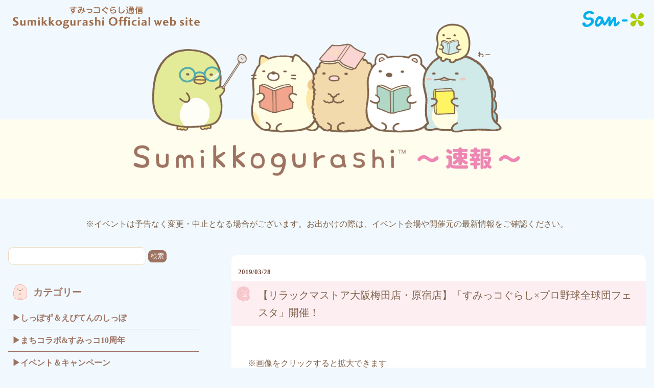

--- FILE ---
content_type: text/html
request_url: https://www.san-x.co.jp/blog/sumikko/2019/03/post-2699.html
body_size: 7364
content:
<!doctype html>
<html>
<head>
<meta http-equiv="Content-Type" content="text/html; charset=UTF-8" />
<title>【リラックマストア大阪梅田店・原宿店】「すみっコぐらし×プロ野球全球団フェスタ」開催！　すみっコぐらし通信</title>
<meta name="viewport" content="width=device-width; initial-scale=1, minimum-scale=1, maximum-scale=1, user-scalable=no" />
<meta http-equiv="content-style-type" content="text/css" />
<meta http-equiv="Content-Script-Type" content="text/javascript" />
<meta property="og:site_name" content="サンエックス" />
<meta property="og:title" content="【リラックマストア大阪梅田店・原宿店】「すみっコぐらし×プロ野球全球団フェスタ」開催！ - サンエックス" />
<meta property="og:description" content="※画像をクリックすると拡大できます昨年好評だった「すみっコぐらし×プロ野球コラボ..." />
<meta property="og:url" content="https://www.san-x.co.jp/manage/archive/../../blog/rilakkuma/2019/03/post-2699.html" />

<meta property="og:type" content="article" />
<meta name="twitter:card" content="summary_large_image" />
<meta property="fb:admins" content="824216020948884">
<link rel="stylesheet" href="https://www.san-x.co.jp/blog/sumikko/css/styles2021.css?20230324" type="text/css" />
<script type='text/javascript' src='https://ajax.googleapis.com/ajax/libs/jquery/1.7.2/jquery.min.js'></script>
<script type='text/javascript' src='https://www.san-x.co.jp/blog/sumikko/js/common.js'></script>
<script type='text/javascript' src='https://www.san-x.co.jp/blog/sumikko/js/sp.js'></script>
<link rel="shortcut icon" href="https://www.san-x.co.jp/blog/sumikko/favicon.ico" type="image/vnd.microsoft.icon" /> <link rel="icon" href="https://www.san-x.co.jp/blog/sumikko/favicon.ico" type="image/vnd.microsoft.icon" />
<!-- GoogleAnalytics 20140909 -->
<script>
  (function(i,s,o,g,r,a,m){i['GoogleAnalyticsObject']=r;i[r]=i[r]||function(){
  (i[r].q=i[r].q||[]).push(arguments)},i[r].l=1*new Date();a=s.createElement(o),
  m=s.getElementsByTagName(o)[0];a.async=1;a.src=g;m.parentNode.insertBefore(a,m)
  })(window,document,'script','//www.google-analytics.com/analytics.js','ga');

  ga('create', 'UA-52788672-1', 'auto');
  ga('send', 'pageview');

</script>
<script>
$(function(){
	var wid = $(window).width();
	if( wid < 500 ){
		$('.imgChange').each(function(){
			$(this).attr("src",$(this).attr("src").replace('_pc', '_sp'));
		});
	}
});
</script>
</head>
<body id="pagetop">
<div id="container">


<!--header-->
<div id="header">
<div class="header_in">
<div class="top_logo">
<p id="sanxNet"><a href="https://www.san-x.co.jp/"><img src="https://www.san-x.co.jp/img/sanx_logo.png" alt="San-X Netトップへ" /></a></p>
<p id="sumikkoTop"><a href="https://www.san-x.co.jp/sumikko/"><img src="https://www.san-x.co.jp/sumikko/img/logo_sp2021.png" alt="すみっコofficial siteトップへ" /></a></p>
</div>
<h1><a href="https://www.san-x.co.jp/blog/sumikko/"><img src="https://www.san-x.co.jp/blog/sumikko/img/hd_ttl2_pc.png" alt="すみっコぐらし通信" class="imgChange"></a></h1>

<div class="header_information_pc">
<p>※イベントは予告なく変更・中止となる場合がございます。お出かけの際は、イベント会場や開催元の最新情報をご確認ください。</p>
</div>

</div>
</div>

<div class="header_information_sp">
<p>※イベントは予告なく変更・中止となる場合がございます。お出かけの際は、イベント会場や開催元の最新情報をご確認ください。</p>
</div>

<div id="headerSearch">
<div>
<form method="get" action="https://www.san-x.co.jp/mt/mt-search.cgi">
<input type="text" id="search" name="search" value="" class="searchBox" />
<input type="hidden" name="IncludeBlogs" value="8" />
<input type="hidden" name="blog_id" value="17" />
<input type="hidden" name="category" value="すみっコぐらし通信" />
<input type="submit" value="検索" class="searchBtn" />
</form>
</div>
</div>
<!--header[end]-->

<!--content-->
<div id="content">
<!--wapper-->
<div id="wapper" class="cBox">

<!--main-->
<div id="main">

<!--entries-->
<div id="entries">

	<!--entry-->
	<div class="entry">
		
		<!--entry-ttl-->
		<div class="entry-ttl">
			<!--投稿日--><p class="date">2019/03/28</p>
            <h3><img src="https://www.san-x.co.jp/blog/sumikko/img/en_ic2021.png" alt="すみっコぐらし通信"><p><span>【リラックマストア大阪梅田店・原宿店】「すみっコぐらし×プロ野球全球団フェスタ」開催！</span></p></h3>
		</div>
		<!--entry-ttl[end]-->
		
		<!--entry-cont-->
		<div class="entry-cont cBox">
			<p><a href="https://www.san-x.co.jp/manage/archive/pop_190328_store.jpg"><img alt="" src="https://www.san-x.co.jp/manage/archive/assets_c/2019/03/pop_190328_store-thumb-500x599-21226.jpg" width="500" height="599" /></a><br />※画像をクリックすると拡大できます<br /><br />昨年好評だった「すみっコぐらし×プロ野球コラボグッズ」が、リニューアルして今年も登場！<br /><br />リラックマストア大阪梅田店と原宿店の２店舗では、期間限定で全球団の商品を販売する「すみっコぐらし×プロ野球全球団フェスタ」を開催！！<br />全12球団の商品が勢揃いするこの機会に、お気に入りの球団グッズをゲットしてくださいね♪<br /><br /><br />開催店舗：リラックマストア大阪梅田・リラックマストア原宿店<br />期間：2019年3月30日〜2019年5月6日<br /><br />★店舗での事前予約などは受付けておりませんのでご了承ください。<br />★品切れ等も予想されますので、商品の取り扱いがあるかどうかを事前にお問い合わせの上お出かけください。<br /><br />※詳しくは、各店舗までお問い合わせください。<br />○リラックマストア内すみっコぐらしshop<br />大阪梅田店　TEL 06-6372-7708　<br />原宿店　TEL 03-3409-3431<br /><br /><br />上記以外の店舗につきましては、店舗ごとに取扱いの球団やアイテムが異なります。<br />詳しくは、各店舗までお問い合わせください。<br /><br />○すみっコぐらしshop<br />東京駅店　TEL　03-3201-5888<br /><br />○リラックマストア内すみっコぐらしshop<br />福岡パルコ店　TEL 092-235-7294<br />吉祥寺店　TEL 0422-29-2155<br />札幌店　TEL 011-213-5755<br />東京スカイツリータウン・ソラマチ店　TEL 03-5610-7228<br />仙台店　TEL　022-714-8015<br />神戸店　TEL　078-366-6833<br />ららぽーと富士見店　TEL　049-255-5916<br />上小田井店　TEL　052-380-8971<br />ららぽーとEXPOCITY店　TEL　06-6877-1112<br />池袋サンシャインシティ店　TEL 03-5952-5312<br />あべのキューズモール店　TEL 06-4394-8091</p>
        
                
        
		</div>
		<!--entry-cont[end]-->
		
		<!--entry-footer-->
		<div class="entry-footer">
            <!-- snsBTN -->
<div class="snsin_box" style="display: inline-flex;">

<!--tweet-->
<div class="twitter">
<a href="http://twitter.com/share" class="twitter-share-button" data-text="【リラックマストア大阪梅田店・原宿店】「すみっコぐらし×プロ野球全球団フェスタ」開催！" data-count="horizontal" data-via="" data-lang="ja">Tweet</a>
<script async src="https://platform.twitter.com/widgets.js" charset="utf-8"></script>
</div>
<!--tweet-->

<!--fb-->
<div id="fb-root"></div>
<script async defer crossorigin="anonymous" src="https://connect.facebook.net/ja_JP/sdk.js#xfbml=1&version=v10.0" nonce="Zf9oG2zG"></script>

<div class="fb-like" data-href="https://www.san-x.co.jp/manage/archive/assets_c/2019/03/pop_190328_store-thumb-300xauto-21226.jpg" data-width="" data-layout="button_count" data-action="like" data-size="small" data-share="true"></div>       

        <!--fb-->
</div>
				<!-- snsBTN -->
			
			<p>カテゴリ：あべのキューズモール店&nbsp;おすすめグッズ&nbsp;すみっコぐらしショップ ららぽーと富士見店&nbsp;すみっコぐらしショップららぽーとEXPOCITY店&nbsp;すみっコぐらしショップ上小田井店&nbsp;すみっコぐらしショップ東京駅店&nbsp;すみっコぐらし情報&nbsp;すみっコぐらし通信&nbsp;とれたて最新情報&nbsp;イベント情報&nbsp;イベント＆キャンペーン&nbsp;グッズ情報&nbsp;ストアブログ&nbsp;リラックマストア、その他ショップ情報&nbsp;リラックマストア取り扱い商品&nbsp;仙台店&nbsp;原宿店&nbsp;吉祥寺店&nbsp;札幌店&nbsp;東京スカイツリータウン・ソラマチ店&nbsp;梅田店&nbsp;池袋サンシャインシティ店&nbsp;神戸店&nbsp;福岡パルコ店&nbsp;</p>
		</div>
		<!--entry-footer[end]-->
		
	</div>
	<!--entry [end]-->
	
	
	<p class="prevNext" style="display: none;">
		
			<a href="https://www.san-x.co.jp/manage/archive/../../blog/sumikko/2019/03/post-2697.html"> « まいごのこくじらとこくじらのおかあさんがとってもかわいいフリップカバーになりました！</a>
		
		
			<a href="https://www.san-x.co.jp/manage/archive/../../blog/sumikko/2019/03/post-2700.html">贈り物にもオススメ。キイロイトリの根付が登場！ » </a>
		
	</p>
	
</div>
<!--entries [end]-->

</div>
<!--main [end]-->

<!--sidebar-->
<div id="sidebar">

<div id="subSearch">
<div>
<form method="get" action="https://www.san-x.co.jp/mt/mt-search.cgi">
<input type="text" id="search" name="search" value="" class="searchBox" />
<input type="hidden" name="IncludeBlogs" value="8" />
<input type="hidden" name="blog_id" value="17" />
<input type="hidden" name="category" value="すみっコぐらし通信" />
<input type="submit" value="検索" class="searchBtn" />
</form>
</div>
</div>

<h3 id="subCate" class="slideBtn"><span><img alt="カテゴリー" src="https://www.san-x.co.jp/blog/sumikko/img/s_category2021.png" class="image"></span><span>カテゴリー</span></h3>
<ul class="subCate">
<li><a href="https://www.san-x.co.jp/blog/sumikko/category/ebiten.html">しっぽず＆えびてんのしっぽ</a></li>
<li><a href="https://www.san-x.co.jp/blog/sumikko/category/sumikko10th.html">まちコラボ&すみっコ10周年</a></li>
<li><a href="https://www.san-x.co.jp/blog/sumikko/category/event-campaign.html">イベント＆キャンペーン</a></li>
<li><a href="https://www.san-x.co.jp/blog/sumikko/category/goods.html">おすすめグッズ</a></li>
<li><a href="https://www.san-x.co.jp/blog/sumikko/category/netshop.html">ネットショップ</a></li>
</ul>

<!--
<h3 id="subLate" class="slideBtn"><span><img alt="最近の記事" src="https://www.san-x.co.jp/blog/sumikko/img/s_new2021.png" class="image"></span><span>最近の記事</span></h3>
<ul class="subLate">

<li><a href="https://www.san-x.co.jp/manage/archive/../../blog/sumikko/2025/10/post-5783.html">「すみっコぐらしのみんなでまったり和菓子旅」開催決定☆</a></li>

<li><a href="https://www.san-x.co.jp/manage/archive/../../blog/sumikko/2025/10/post-5782.html">ファミリーマートすみっコぐらしクリスマスケーキが今年も登場♪</a></li>

<li><a href="https://www.san-x.co.jp/manage/archive/../../blog/sumikko/2025/10/post-5781.html">未来素材メタコル™のスペシャルアンバサダー「すみっコぐらし」フィナーレイベントを開催！</a></li>

<li><a href="https://www.san-x.co.jp/manage/archive/../../blog/sumikko/2025/10/post-5779.html">アニメすみっコぐらし けだま(ピンクのセーター)商品 追加情報♪</a></li>

<li><a href="https://www.san-x.co.jp/manage/archive/../../blog/sumikko/2025/10/post-5775.html">サンエックスユニバースより、カード付きウエハースが登場！</a></li>

</ul>
-->

<h3 id="subBack" class="slideBtn"><span><img alt="バックナンバー" src="https://www.san-x.co.jp/blog/sumikko/img/s_bn2021.png" class="image"></span><span>バックナンバー</span></h3>



  
  <ul class="subBack subBackin">
  

<li>
<details class="details"><summary class="details__summary">2025年</summary>
  
    
<div class="details__content">
      <ul class="navi_menu">
    
        <li><a href="https://www.san-x.co.jp/manage/archive/../../blog/sumikko/2025/10/">10月</a></li>
    
    
  
    
        <li><a href="https://www.san-x.co.jp/manage/archive/../../blog/sumikko/2025/09/">09月</a></li>
    
    
  
    
        <li><a href="https://www.san-x.co.jp/manage/archive/../../blog/sumikko/2025/08/">08月</a></li>
    
    
  
    
        <li><a href="https://www.san-x.co.jp/manage/archive/../../blog/sumikko/2025/07/">07月</a></li>
    
    
  
    
        <li><a href="https://www.san-x.co.jp/manage/archive/../../blog/sumikko/2025/06/">06月</a></li>
    
    
  
    
        <li><a href="https://www.san-x.co.jp/manage/archive/../../blog/sumikko/2025/05/">05月</a></li>
    
    
  
    
        <li><a href="https://www.san-x.co.jp/manage/archive/../../blog/sumikko/2025/04/">04月</a></li>
    
    
  
    
        <li><a href="https://www.san-x.co.jp/manage/archive/../../blog/sumikko/2025/03/">03月</a></li>
    
    
  
    
        <li><a href="https://www.san-x.co.jp/manage/archive/../../blog/sumikko/2025/02/">02月</a></li>
    
    
  
    
        <li><a href="https://www.san-x.co.jp/manage/archive/../../blog/sumikko/2025/01/">01月</a></li>
    

      </ul>
</div>
    
    
  
</details>
</li>
  


  

<li>
<details class="details"><summary class="details__summary">2024年</summary>
  
    
<div class="details__content">
      <ul class="navi_menu">
    
        <li><a href="https://www.san-x.co.jp/manage/archive/../../blog/sumikko/2024/12/">12月</a></li>
    
    
  
    
        <li><a href="https://www.san-x.co.jp/manage/archive/../../blog/sumikko/2024/11/">11月</a></li>
    
    
  
    
        <li><a href="https://www.san-x.co.jp/manage/archive/../../blog/sumikko/2024/10/">10月</a></li>
    
    
  
    
        <li><a href="https://www.san-x.co.jp/manage/archive/../../blog/sumikko/2024/09/">09月</a></li>
    
    
  
    
        <li><a href="https://www.san-x.co.jp/manage/archive/../../blog/sumikko/2024/08/">08月</a></li>
    
    
  
    
        <li><a href="https://www.san-x.co.jp/manage/archive/../../blog/sumikko/2024/07/">07月</a></li>
    
    
  
    
        <li><a href="https://www.san-x.co.jp/manage/archive/../../blog/sumikko/2024/06/">06月</a></li>
    
    
  
    
        <li><a href="https://www.san-x.co.jp/manage/archive/../../blog/sumikko/2024/05/">05月</a></li>
    
    
  
    
        <li><a href="https://www.san-x.co.jp/manage/archive/../../blog/sumikko/2024/04/">04月</a></li>
    
    
  
    
        <li><a href="https://www.san-x.co.jp/manage/archive/../../blog/sumikko/2024/03/">03月</a></li>
    
    
  
    
        <li><a href="https://www.san-x.co.jp/manage/archive/../../blog/sumikko/2024/02/">02月</a></li>
    
    
  
    
        <li><a href="https://www.san-x.co.jp/manage/archive/../../blog/sumikko/2024/01/">01月</a></li>
    

      </ul>
</div>
    
    
  
</details>
</li>
  


  

<li>
<details class="details"><summary class="details__summary">2023年</summary>
  
    
<div class="details__content">
      <ul class="navi_menu">
    
        <li><a href="https://www.san-x.co.jp/manage/archive/../../blog/sumikko/2023/12/">12月</a></li>
    
    
  
    
        <li><a href="https://www.san-x.co.jp/manage/archive/../../blog/sumikko/2023/11/">11月</a></li>
    
    
  
    
        <li><a href="https://www.san-x.co.jp/manage/archive/../../blog/sumikko/2023/10/">10月</a></li>
    
    
  
    
        <li><a href="https://www.san-x.co.jp/manage/archive/../../blog/sumikko/2023/09/">09月</a></li>
    
    
  
    
        <li><a href="https://www.san-x.co.jp/manage/archive/../../blog/sumikko/2023/08/">08月</a></li>
    
    
  
    
        <li><a href="https://www.san-x.co.jp/manage/archive/../../blog/sumikko/2023/07/">07月</a></li>
    
    
  
    
        <li><a href="https://www.san-x.co.jp/manage/archive/../../blog/sumikko/2023/06/">06月</a></li>
    
    
  
    
        <li><a href="https://www.san-x.co.jp/manage/archive/../../blog/sumikko/2023/05/">05月</a></li>
    
    
  
    
        <li><a href="https://www.san-x.co.jp/manage/archive/../../blog/sumikko/2023/04/">04月</a></li>
    
    
  
    
        <li><a href="https://www.san-x.co.jp/manage/archive/../../blog/sumikko/2023/03/">03月</a></li>
    
    
  
    
        <li><a href="https://www.san-x.co.jp/manage/archive/../../blog/sumikko/2023/02/">02月</a></li>
    
    
  
    
        <li><a href="https://www.san-x.co.jp/manage/archive/../../blog/sumikko/2023/01/">01月</a></li>
    

      </ul>
</div>
    
    
  
</details>
</li>
  


  

<li>
<details class="details"><summary class="details__summary">2022年</summary>
  
    
<div class="details__content">
      <ul class="navi_menu">
    
        <li><a href="https://www.san-x.co.jp/manage/archive/../../blog/sumikko/2022/12/">12月</a></li>
    
    
  
    
        <li><a href="https://www.san-x.co.jp/manage/archive/../../blog/sumikko/2022/11/">11月</a></li>
    
    
  
    
        <li><a href="https://www.san-x.co.jp/manage/archive/../../blog/sumikko/2022/10/">10月</a></li>
    
    
  
    
        <li><a href="https://www.san-x.co.jp/manage/archive/../../blog/sumikko/2022/09/">09月</a></li>
    
    
  
    
        <li><a href="https://www.san-x.co.jp/manage/archive/../../blog/sumikko/2022/08/">08月</a></li>
    
    
  
    
        <li><a href="https://www.san-x.co.jp/manage/archive/../../blog/sumikko/2022/07/">07月</a></li>
    
    
  
    
        <li><a href="https://www.san-x.co.jp/manage/archive/../../blog/sumikko/2022/06/">06月</a></li>
    
    
  
    
        <li><a href="https://www.san-x.co.jp/manage/archive/../../blog/sumikko/2022/05/">05月</a></li>
    
    
  
    
        <li><a href="https://www.san-x.co.jp/manage/archive/../../blog/sumikko/2022/04/">04月</a></li>
    
    
  
    
        <li><a href="https://www.san-x.co.jp/manage/archive/../../blog/sumikko/2022/03/">03月</a></li>
    
    
  
    
        <li><a href="https://www.san-x.co.jp/manage/archive/../../blog/sumikko/2022/02/">02月</a></li>
    
    
  
    
        <li><a href="https://www.san-x.co.jp/manage/archive/../../blog/sumikko/2022/01/">01月</a></li>
    

      </ul>
</div>
    
    
  
</details>
</li>
  


  

<li>
<details class="details"><summary class="details__summary">2021年</summary>
  
    
<div class="details__content">
      <ul class="navi_menu">
    
        <li><a href="https://www.san-x.co.jp/manage/archive/../../blog/sumikko/2021/12/">12月</a></li>
    
    
  
    
        <li><a href="https://www.san-x.co.jp/manage/archive/../../blog/sumikko/2021/11/">11月</a></li>
    
    
  
    
        <li><a href="https://www.san-x.co.jp/manage/archive/../../blog/sumikko/2021/10/">10月</a></li>
    
    
  
    
        <li><a href="https://www.san-x.co.jp/manage/archive/../../blog/sumikko/2021/09/">09月</a></li>
    
    
  
    
        <li><a href="https://www.san-x.co.jp/manage/archive/../../blog/sumikko/2021/08/">08月</a></li>
    
    
  
    
        <li><a href="https://www.san-x.co.jp/manage/archive/../../blog/sumikko/2021/07/">07月</a></li>
    
    
  
    
        <li><a href="https://www.san-x.co.jp/manage/archive/../../blog/sumikko/2021/06/">06月</a></li>
    
    
  
    
        <li><a href="https://www.san-x.co.jp/manage/archive/../../blog/sumikko/2021/05/">05月</a></li>
    
    
  
    
        <li><a href="https://www.san-x.co.jp/manage/archive/../../blog/sumikko/2021/04/">04月</a></li>
    
    
  
    
        <li><a href="https://www.san-x.co.jp/manage/archive/../../blog/sumikko/2021/03/">03月</a></li>
    
    
  
    
        <li><a href="https://www.san-x.co.jp/manage/archive/../../blog/sumikko/2021/02/">02月</a></li>
    
    
  
    
        <li><a href="https://www.san-x.co.jp/manage/archive/../../blog/sumikko/2021/01/">01月</a></li>
    

      </ul>
</div>
    
    
  
</details>
</li>
  


  

<li>
<details class="details"><summary class="details__summary">2020年</summary>
  
    
<div class="details__content">
      <ul class="navi_menu">
    
        <li><a href="https://www.san-x.co.jp/manage/archive/../../blog/sumikko/2020/12/">12月</a></li>
    
    
  
    
        <li><a href="https://www.san-x.co.jp/manage/archive/../../blog/sumikko/2020/11/">11月</a></li>
    
    
  
    
        <li><a href="https://www.san-x.co.jp/manage/archive/../../blog/sumikko/2020/10/">10月</a></li>
    
    
  
    
        <li><a href="https://www.san-x.co.jp/manage/archive/../../blog/sumikko/2020/09/">09月</a></li>
    
    
  
    
        <li><a href="https://www.san-x.co.jp/manage/archive/../../blog/sumikko/2020/08/">08月</a></li>
    
    
  
    
        <li><a href="https://www.san-x.co.jp/manage/archive/../../blog/sumikko/2020/07/">07月</a></li>
    
    
  
    
        <li><a href="https://www.san-x.co.jp/manage/archive/../../blog/sumikko/2020/06/">06月</a></li>
    
    
  
    
        <li><a href="https://www.san-x.co.jp/manage/archive/../../blog/sumikko/2020/05/">05月</a></li>
    
    
  
    
        <li><a href="https://www.san-x.co.jp/manage/archive/../../blog/sumikko/2020/04/">04月</a></li>
    
    
  
    
        <li><a href="https://www.san-x.co.jp/manage/archive/../../blog/sumikko/2020/03/">03月</a></li>
    
    
  
    
        <li><a href="https://www.san-x.co.jp/manage/archive/../../blog/sumikko/2020/02/">02月</a></li>
    
    
  
    
        <li><a href="https://www.san-x.co.jp/manage/archive/../../blog/sumikko/2020/01/">01月</a></li>
    

      </ul>
</div>
    
    
  
</details>
</li>
  


  

<li>
<details class="details"><summary class="details__summary">2019年</summary>
  
    
<div class="details__content">
      <ul class="navi_menu">
    
        <li><a href="https://www.san-x.co.jp/manage/archive/../../blog/sumikko/2019/12/">12月</a></li>
    
    
  
    
        <li><a href="https://www.san-x.co.jp/manage/archive/../../blog/sumikko/2019/11/">11月</a></li>
    
    
  
    
        <li><a href="https://www.san-x.co.jp/manage/archive/../../blog/sumikko/2019/10/">10月</a></li>
    
    
  
    
        <li><a href="https://www.san-x.co.jp/manage/archive/../../blog/sumikko/2019/09/">09月</a></li>
    
    
  
    
        <li><a href="https://www.san-x.co.jp/manage/archive/../../blog/sumikko/2019/08/">08月</a></li>
    
    
  
    
        <li><a href="https://www.san-x.co.jp/manage/archive/../../blog/sumikko/2019/07/">07月</a></li>
    
    
  
    
        <li><a href="https://www.san-x.co.jp/manage/archive/../../blog/sumikko/2019/06/">06月</a></li>
    
    
  
    
        <li><a href="https://www.san-x.co.jp/manage/archive/../../blog/sumikko/2019/05/">05月</a></li>
    
    
  
    
        <li><a href="https://www.san-x.co.jp/manage/archive/../../blog/sumikko/2019/04/">04月</a></li>
    
    
  
    
        <li><a href="https://www.san-x.co.jp/manage/archive/../../blog/sumikko/2019/03/">03月</a></li>
    
    
  
    
        <li><a href="https://www.san-x.co.jp/manage/archive/../../blog/sumikko/2019/02/">02月</a></li>
    
    
  
    
        <li><a href="https://www.san-x.co.jp/manage/archive/../../blog/sumikko/2019/01/">01月</a></li>
    

      </ul>
</div>
    
    
  
</details>
</li>
  


  

<li>
<details class="details"><summary class="details__summary">2018年</summary>
  
    
<div class="details__content">
      <ul class="navi_menu">
    
        <li><a href="https://www.san-x.co.jp/manage/archive/../../blog/sumikko/2018/12/">12月</a></li>
    
    
  
    
        <li><a href="https://www.san-x.co.jp/manage/archive/../../blog/sumikko/2018/11/">11月</a></li>
    
    
  
    
        <li><a href="https://www.san-x.co.jp/manage/archive/../../blog/sumikko/2018/10/">10月</a></li>
    
    
  
    
        <li><a href="https://www.san-x.co.jp/manage/archive/../../blog/sumikko/2018/09/">09月</a></li>
    
    
  
    
        <li><a href="https://www.san-x.co.jp/manage/archive/../../blog/sumikko/2018/08/">08月</a></li>
    
    
  
    
        <li><a href="https://www.san-x.co.jp/manage/archive/../../blog/sumikko/2018/07/">07月</a></li>
    
    
  
    
        <li><a href="https://www.san-x.co.jp/manage/archive/../../blog/sumikko/2018/06/">06月</a></li>
    
    
  
    
        <li><a href="https://www.san-x.co.jp/manage/archive/../../blog/sumikko/2018/05/">05月</a></li>
    
    
  
    
        <li><a href="https://www.san-x.co.jp/manage/archive/../../blog/sumikko/2018/04/">04月</a></li>
    
    
  
    
        <li><a href="https://www.san-x.co.jp/manage/archive/../../blog/sumikko/2018/03/">03月</a></li>
    
    
  
    
        <li><a href="https://www.san-x.co.jp/manage/archive/../../blog/sumikko/2018/02/">02月</a></li>
    
    
  
    
        <li><a href="https://www.san-x.co.jp/manage/archive/../../blog/sumikko/2018/01/">01月</a></li>
    

      </ul>
</div>
    
    
  
</details>
</li>
  


  

<li>
<details class="details"><summary class="details__summary">2017年</summary>
  
    
<div class="details__content">
      <ul class="navi_menu">
    
        <li><a href="https://www.san-x.co.jp/manage/archive/../../blog/sumikko/2017/12/">12月</a></li>
    
    
  
    
        <li><a href="https://www.san-x.co.jp/manage/archive/../../blog/sumikko/2017/11/">11月</a></li>
    
    
  
    
        <li><a href="https://www.san-x.co.jp/manage/archive/../../blog/sumikko/2017/10/">10月</a></li>
    
    
  
    
        <li><a href="https://www.san-x.co.jp/manage/archive/../../blog/sumikko/2017/09/">09月</a></li>
    
    
  
    
        <li><a href="https://www.san-x.co.jp/manage/archive/../../blog/sumikko/2017/08/">08月</a></li>
    
    
  
    
        <li><a href="https://www.san-x.co.jp/manage/archive/../../blog/sumikko/2017/07/">07月</a></li>
    
    
  
    
        <li><a href="https://www.san-x.co.jp/manage/archive/../../blog/sumikko/2017/06/">06月</a></li>
    
    
  
    
        <li><a href="https://www.san-x.co.jp/manage/archive/../../blog/sumikko/2017/05/">05月</a></li>
    
    
  
    
        <li><a href="https://www.san-x.co.jp/manage/archive/../../blog/sumikko/2017/04/">04月</a></li>
    
    
  
    
        <li><a href="https://www.san-x.co.jp/manage/archive/../../blog/sumikko/2017/03/">03月</a></li>
    
    
  
    
        <li><a href="https://www.san-x.co.jp/manage/archive/../../blog/sumikko/2017/02/">02月</a></li>
    
    
  
    
        <li><a href="https://www.san-x.co.jp/manage/archive/../../blog/sumikko/2017/01/">01月</a></li>
    

      </ul>
</div>
    
    
  
</details>
</li>
  


  

<li>
<details class="details"><summary class="details__summary">2016年</summary>
  
    
<div class="details__content">
      <ul class="navi_menu">
    
        <li><a href="https://www.san-x.co.jp/manage/archive/../../blog/sumikko/2016/12/">12月</a></li>
    
    
  
    
        <li><a href="https://www.san-x.co.jp/manage/archive/../../blog/sumikko/2016/11/">11月</a></li>
    
    
  
    
        <li><a href="https://www.san-x.co.jp/manage/archive/../../blog/sumikko/2016/10/">10月</a></li>
    
    
  
    
        <li><a href="https://www.san-x.co.jp/manage/archive/../../blog/sumikko/2016/09/">09月</a></li>
    
    
  
    
        <li><a href="https://www.san-x.co.jp/manage/archive/../../blog/sumikko/2016/08/">08月</a></li>
    
    
  
    
        <li><a href="https://www.san-x.co.jp/manage/archive/../../blog/sumikko/2016/07/">07月</a></li>
    
    
  
    
        <li><a href="https://www.san-x.co.jp/manage/archive/../../blog/sumikko/2016/06/">06月</a></li>
    
    
  
    
        <li><a href="https://www.san-x.co.jp/manage/archive/../../blog/sumikko/2016/05/">05月</a></li>
    
    
  
    
        <li><a href="https://www.san-x.co.jp/manage/archive/../../blog/sumikko/2016/04/">04月</a></li>
    
    
  
    
        <li><a href="https://www.san-x.co.jp/manage/archive/../../blog/sumikko/2016/03/">03月</a></li>
    
    
  
    
        <li><a href="https://www.san-x.co.jp/manage/archive/../../blog/sumikko/2016/02/">02月</a></li>
    
    
  
    
        <li><a href="https://www.san-x.co.jp/manage/archive/../../blog/sumikko/2016/01/">01月</a></li>
    

      </ul>
</div>
    
    
  
</details>
</li>
  


  

<li>
<details class="details"><summary class="details__summary">2015年</summary>
  
    
<div class="details__content">
      <ul class="navi_menu">
    
        <li><a href="https://www.san-x.co.jp/manage/archive/../../blog/sumikko/2015/12/">12月</a></li>
    
    
  
    
        <li><a href="https://www.san-x.co.jp/manage/archive/../../blog/sumikko/2015/11/">11月</a></li>
    
    
  
    
        <li><a href="https://www.san-x.co.jp/manage/archive/../../blog/sumikko/2015/10/">10月</a></li>
    
    
  
    
        <li><a href="https://www.san-x.co.jp/manage/archive/../../blog/sumikko/2015/09/">09月</a></li>
    
    
  
    
        <li><a href="https://www.san-x.co.jp/manage/archive/../../blog/sumikko/2015/08/">08月</a></li>
    
    
  
    
        <li><a href="https://www.san-x.co.jp/manage/archive/../../blog/sumikko/2015/07/">07月</a></li>
    
    
  
    
        <li><a href="https://www.san-x.co.jp/manage/archive/../../blog/sumikko/2015/06/">06月</a></li>
    
    
  
    
        <li><a href="https://www.san-x.co.jp/manage/archive/../../blog/sumikko/2015/05/">05月</a></li>
    
    
  
    
        <li><a href="https://www.san-x.co.jp/manage/archive/../../blog/sumikko/2015/04/">04月</a></li>
    
    
  
    
        <li><a href="https://www.san-x.co.jp/manage/archive/../../blog/sumikko/2015/03/">03月</a></li>
    
    
  
    
        <li><a href="https://www.san-x.co.jp/manage/archive/../../blog/sumikko/2015/02/">02月</a></li>
    
    
  
    
        <li><a href="https://www.san-x.co.jp/manage/archive/../../blog/sumikko/2015/01/">01月</a></li>
    

      </ul>
</div>
    
    
  
</details>
</li>
  


  

<li>
<details class="details"><summary class="details__summary">2014年</summary>
  
    
<div class="details__content">
      <ul class="navi_menu">
    
        <li><a href="https://www.san-x.co.jp/manage/archive/../../blog/sumikko/2014/12/">12月</a></li>
    
    
  
    
        <li><a href="https://www.san-x.co.jp/manage/archive/../../blog/sumikko/2014/11/">11月</a></li>
    
    
  
    
        <li><a href="https://www.san-x.co.jp/manage/archive/../../blog/sumikko/2014/10/">10月</a></li>
    
    
  
    
        <li><a href="https://www.san-x.co.jp/manage/archive/../../blog/sumikko/2014/09/">09月</a></li>
    
    
  
    
        <li><a href="https://www.san-x.co.jp/manage/archive/../../blog/sumikko/2014/08/">08月</a></li>
    
    
  
    
        <li><a href="https://www.san-x.co.jp/manage/archive/../../blog/sumikko/2014/07/">07月</a></li>
    
    
  
    
        <li><a href="https://www.san-x.co.jp/manage/archive/../../blog/sumikko/2014/06/">06月</a></li>
    
    
  
    
        <li><a href="https://www.san-x.co.jp/manage/archive/../../blog/sumikko/2014/05/">05月</a></li>
    
    
  
    
        <li><a href="https://www.san-x.co.jp/manage/archive/../../blog/sumikko/2014/04/">04月</a></li>
    
    
  
    
        <li><a href="https://www.san-x.co.jp/manage/archive/../../blog/sumikko/2014/03/">03月</a></li>
    
    
  
    
        <li><a href="https://www.san-x.co.jp/manage/archive/../../blog/sumikko/2014/02/">02月</a></li>
    
    
  
    
        <li><a href="https://www.san-x.co.jp/manage/archive/../../blog/sumikko/2014/01/">01月</a></li>
    

      </ul>
</div>
    
    
  
</details>
</li>
  


  

<li>
<details class="details"><summary class="details__summary">2013年</summary>
  
    
<div class="details__content">
      <ul class="navi_menu">
    
        <li><a href="https://www.san-x.co.jp/manage/archive/../../blog/sumikko/2013/12/">12月</a></li>
    
    
  
    
        <li><a href="https://www.san-x.co.jp/manage/archive/../../blog/sumikko/2013/11/">11月</a></li>
    
    
  
    
        <li><a href="https://www.san-x.co.jp/manage/archive/../../blog/sumikko/2013/10/">10月</a></li>
    
    
  
    
        <li><a href="https://www.san-x.co.jp/manage/archive/../../blog/sumikko/2013/09/">09月</a></li>
    
    
  
    
        <li><a href="https://www.san-x.co.jp/manage/archive/../../blog/sumikko/2013/08/">08月</a></li>
    
    
  
    
        <li><a href="https://www.san-x.co.jp/manage/archive/../../blog/sumikko/2013/07/">07月</a></li>
    
    
  
    
        <li><a href="https://www.san-x.co.jp/manage/archive/../../blog/sumikko/2013/06/">06月</a></li>
    
    
  
    
        <li><a href="https://www.san-x.co.jp/manage/archive/../../blog/sumikko/2013/05/">05月</a></li>
    
    
  
    
        <li><a href="https://www.san-x.co.jp/manage/archive/../../blog/sumikko/2013/04/">04月</a></li>
    
    
  
    
        <li><a href="https://www.san-x.co.jp/manage/archive/../../blog/sumikko/2013/03/">03月</a></li>
    
    
  
    
        <li><a href="https://www.san-x.co.jp/manage/archive/../../blog/sumikko/2013/02/">02月</a></li>
    
    
  
    
        <li><a href="https://www.san-x.co.jp/manage/archive/../../blog/sumikko/2013/01/">01月</a></li>
    

      </ul>
</div>
    
    
  
</details>
</li>
  


  

<li>
<details class="details"><summary class="details__summary">2012年</summary>
  
    
<div class="details__content">
      <ul class="navi_menu">
    
        <li><a href="https://www.san-x.co.jp/manage/archive/../../blog/sumikko/2012/12/">12月</a></li>
    

      </ul>
</div>
    
    
  
</details>
</li>
  
  </ul>
  





</div>
<!--sidebar [end]-->


</div>
<!--wapper[end]-->
</div>
<!--content[end]-->

<!--footer-->
<div id="footer">
<div>
<p class="pagetop"><a href="#container">PAGE TOP▲</a></p>
<ul>
<li><a href="https://www.san-x.co.jp/">&bull; San-X Netトップへ</a></li>
<p>
このWebサイト上の文書・写真・キャラクターの絵柄などの著作権はサンエックス株式会社またはそれぞれの著作権利者に帰属しています。<br />
これらの著作物の全部または一部を著作権者の許諾を得ずに複製、変更することは著作権法で禁じられています。
</p>
<p id="copy">&copy;SAN-X CO., LTD. ALL RIGHTS RESERVED.</p>
</ul>
</div>
</div>
<!--footer[end]-->
</div>

<!-- Google Tag Manager -->
<script>(function(w,d,s,l,i){w[l]=w[l]||[];w[l].push({'gtm.start':
new Date().getTime(),event:'gtm.js'});var f=d.getElementsByTagName(s)[0],
j=d.createElement(s),dl=l!='dataLayer'?'&l='+l:'';j.async=true;j.src=
'https://www.googletagmanager.com/gtm.js?id='+i+dl;f.parentNode.insertBefore(j,f);
})(window,document,'script','dataLayer','GTM-PK3P8T5');</script>
<!-- End Google Tag Manager -->
<!-- Google Tag Manager (noscript) -->
<noscript><iframe src="https://www.googletagmanager.com/ns.html?id=GTM-PK3P8T5" height="0" width="0" style="display:none;visibility:hidden"></iframe></noscript>
<!-- End Google Tag Manager (noscript) -->

</body>
</html>